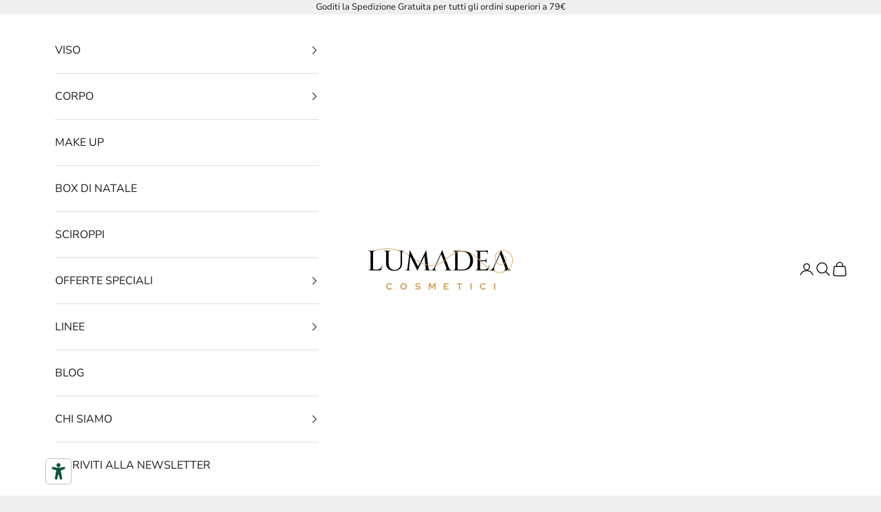

--- FILE ---
content_type: text/javascript
request_url: https://cdn.shopify.com/s/files/1/0313/1447/7188/files/test.js?v=1631217610&shop=sagapo-cosmetici.myshopify.com
body_size: 1454
content:
var PjBJBmJapiKey="https://app.magicgoogleadstracking.com",PjBJBmJurl=window.location.href,PjBJBmJaw_id,enhanced_conversion_data;window.dataLayer=window.dataLayer||[];function gtag(){dataLayer.push(arguments)}function ready(callback){document.readyState!="loading"?callback():document.addEventListener?document.addEventListener("DOMContentLoaded",callback):document.attachEvent("onreadystatechange",function(){document.readyState=="complete"&&callback()})}ready(function(){if(typeof jQuery>"u"){var PjBJBmJscript_tag_google_ads_magic=document.createElement("script");PjBJBmJscript_tag_google_ads_magic.setAttribute("type","text/javascript"),PjBJBmJscript_tag_google_ads_magic.setAttribute("src","https://ajax.googleapis.com/ajax/libs/jquery/1.11.3/jquery.min.js"),document.getElementsByTagName("head")[0].appendChild(PjBJBmJscript_tag_google_ads_magic),console.log(PjBJBmJurl),PjBJBmJurl.includes("checkouts")||PjBJBmJurl.includes("orders")?PjBJBmJscript_tag_google_ads_magic.onload=purchase:PjBJBmJscript_tag_google_ads_magic.onload=mainMagic}else console.log(PjBJBmJurl),PjBJBmJurl.includes("checkouts")||PjBJBmJurl.includes("orders")?purchase():mainMagic()});async function mainMagic(){const user_id=JSON.parse($("#shopify-features").contents()[0].data).shopId,user=await postData(PjBJBmJapiKey+"/users/"+user_id,"GET",{});if(user!==!1&&user.is_enabled==1){PjBJBmJaw_id=user.aw_id,console.log(user,"user");const src="https://www.googletagmanager.com/gtag/js?id="+PjBJBmJaw_id;loadFileMagic(src,"js"),gtag("js",new Date),gtag("config",PjBJBmJaw_id),await getAllEvent(user)}}async function runEvent(category,key,events,user){switch(category){case"add_to_cart":console.log(key),await addToCart(events[key].event_id,PjBJBmJurl,user.aw_id);break;case"begin_checkout":console.log(key),await beginCheckOut(user.aw_id,events[key].event_id,user.shop);break;case"page_view":console.log(key),await pageVisit(events[key].event_id,user.aw_id);break;case"other":console.log(key),await customize(user.aw_id,events[key]);break;case"sign_up":console.log(key),await signUp(user.aw_id,events[key].event_id);break}}async function getAllEvent(user){const events=await postData(PjBJBmJapiKey+"/app/get/all/"+user.id);console.log(events,"event"),events!==!1&&events.category.map(async(a,key)=>{await runEvent(a,key,events.events,user)})}async function pageVisit(event_id,PjBJBmJaw_id2){console.log("page"),await pageView(PjBJBmJaw_id2,event_id)}async function addToCart(event_id,PjBJBmJurl2,PjBJBmJaw_id2){if(PjBJBmJurl2.indexOf("/products/")>0){console.log("add",PjBJBmJaw_id2+"/"+event_id);let product_url;PjBJBmJurl2.indexOf("?")>0?product_url=PjBJBmJurl2.split("?")[0]:product_url=PjBJBmJurl2;const product=await postData(product_url+".json","GET",{});if(product!==!1){let currency=Shopify.currency.active,price=product.product.variants[0].price;console.log(product_url,product.product.variants[0].price,currency),$('form[action="/cart/add"] input[type="submit"], form[action="/cart/add"] input[type="button"], form[action="/cart/add"] button').on("click",function(){console.log("herere"),gtag("js",new Date),gtag("config",PjBJBmJaw_id2),gtag("event","conversion",{send_to:PjBJBmJaw_id2+"/"+event_id,value:price,currency})})}}}async function purchase(){const user=await postData(PjBJBmJapiKey+"/users/"+PjBJBmJurl.split("/")[3],"GET",{});if(user.is_enabled==1){const events=await postData(PjBJBmJapiKey+"/app/get/all/"+user.id),checkoutEvent=events.events[events.category.indexOf("purchase")];if(user!==!1&&events!==!1&&typeof checkoutEvent<"u"){let gtag3=function(){dataLayer.push(arguments)};var gtag2=gtag3;const PjBJBmJaw_id2=user.aw_id,src="https://www.googletagmanager.com/gtag/js?id="+PjBJBmJaw_id2,event_id=PjBJBmJaw_id2+"/"+events.events[events.category.indexOf("purchase")].event_id,enhanced=checkoutEvent.is_enhanced==1;console.log(event_id,enhanced),console.log(checkoutEvent,Shopify.checkout),loadFileMagic(src,"js"),window.dataLayer=window.dataLayer||[],gtag3("js",new Date),enhanced&&PjBJBmJurl.includes("checkouts")?(console.log("is a enhanced",enhanced),gtag3("config",PjBJBmJaw_id2,{allow_enhanced_conversions:!0})):(console.log("this is not a enhanced event"),gtag3("config",PjBJBmJaw_id2));let order_id,value,currency;if(Shopify.hasOwnProperty("checkout")&&PjBJBmJurl.includes("checkouts")&&(order_id=Shopify.checkout.order_id,value=Shopify.checkout.total_price,currency=Shopify.checkout.currency,gtag3("event","conversion",{send_to:event_id,transaction_id:"<%="+order_id+"%>",value,currency}),enhanced)){const info=Shopify.checkout;enhanced_conversion_data={email:info.email,phone_number:info.billing_address.phone,first_name:info.billing_address.first_name,last_name:info.billing_address.last_name,home_address:{street:info.billing_address.address1,city:info.billing_address.city,region:info.billing_address.province_code,postal_code:info.billing_address.zip,country:info.billing_address.country_code}}}}}}async function beginCheckOut(PjBJBmJaw_id2,event_id,shop){if($("a[href='/cart'], button[data-popup-open='cart']").on("click",async function(){let price,currency;currency=Shopify.currency.active,price=(await postData("https://"+shop+"/cart.json","GET",{})).total_price/100,console.log(price,currency,PjBJBmJaw_id2+"/"+event_id),gtag("js",new Date),gtag("config",PjBJBmJaw_id2),gtag("event","conversion",{send_to:PjBJBmJaw_id2+"/"+event_id,value:price,currency})}),PjBJBmJurl.includes("/cart")){let price,currency;currency=Shopify.currency.active,price=(await postData("https://"+shop+"/cart.json","GET",{})).total_price/100,console.log(price,currency),gtag("js",new Date),gtag("config",PjBJBmJaw_id2),gtag("event","conversion",{send_to:PjBJBmJaw_id2+"/"+event_id,value:price,currency})}}async function customize(PjBJBmJaw_id2,event){console.log("custo"),event.is_class_name==1?$(`.${event.fire_spot}`).on("click",async()=>{await pageView(PjBJBmJaw_id2,event.event_id)}):$(`#${event.fire_spot}`).on("click",async()=>{await pageView(PjBJBmJaw_id2,event.event_id)})}async function signUp(PjBJBmJaw_id2,event_id){console.log("sign"),$('form[action="/contact#contact_form"] input[type="submit"], form[action="/contact#contact_form"] input[type="button"], form[action="/contact#contact_form"] button,form[action="/contact#ContactFooter"] input[type="submit"], form[action="/contact#ContactFooter"] input[type="button"], form[action="/contact#ContactFooter"] button').on("click",async function(){console.log("sign up"),await pageView(PjBJBmJaw_id2,event_id)})}async function pageView(PjBJBmJaw_id2,event_id){gtag("js",new Date),gtag("config",PjBJBmJaw_id2),gtag("event","conversion",{send_to:PjBJBmJaw_id2+"/"+event_id})}async function loadFileMagic(filename,filetype,id=""){let fileref=document.createElement("script");filetype=="js"?(fileref.setAttribute("type","text/javascript"),fileref.setAttribute("src",filename),fileref.setAttribute("id",id)):filetype=="css"&&(fileref=document.createElement("link"),fileref.setAttribute("rel","stylesheet"),fileref.setAttribute("type","text/css"),fileref.setAttribute("href",filename)),typeof fileref<"u"&&document.getElementsByTagName("head")[0].insertBefore(fileref,document.getElementsByTagName("head")[0].firstChild)}async function postData(PjBJBmJurl2,method,data){let response;return method=="POST"||method=="PUT"?response=await fetch(PjBJBmJurl2,{method,headers:{"Content-Type":"application/json"},body:JSON.stringify(data)}):response=await fetch(PjBJBmJurl2,{method,headers:{"Content-Type":"application/json"}}),response.status>=200&&response.status<=299?await response.json():(console.log("This error happened because you didn't enable the app or event please check your app setting again!"),!1)}
//# sourceMappingURL=/s/files/1/0313/1447/7188/files/test.js.map?shop=sagapo-cosmetici.myshopify.com&v=1631217610
